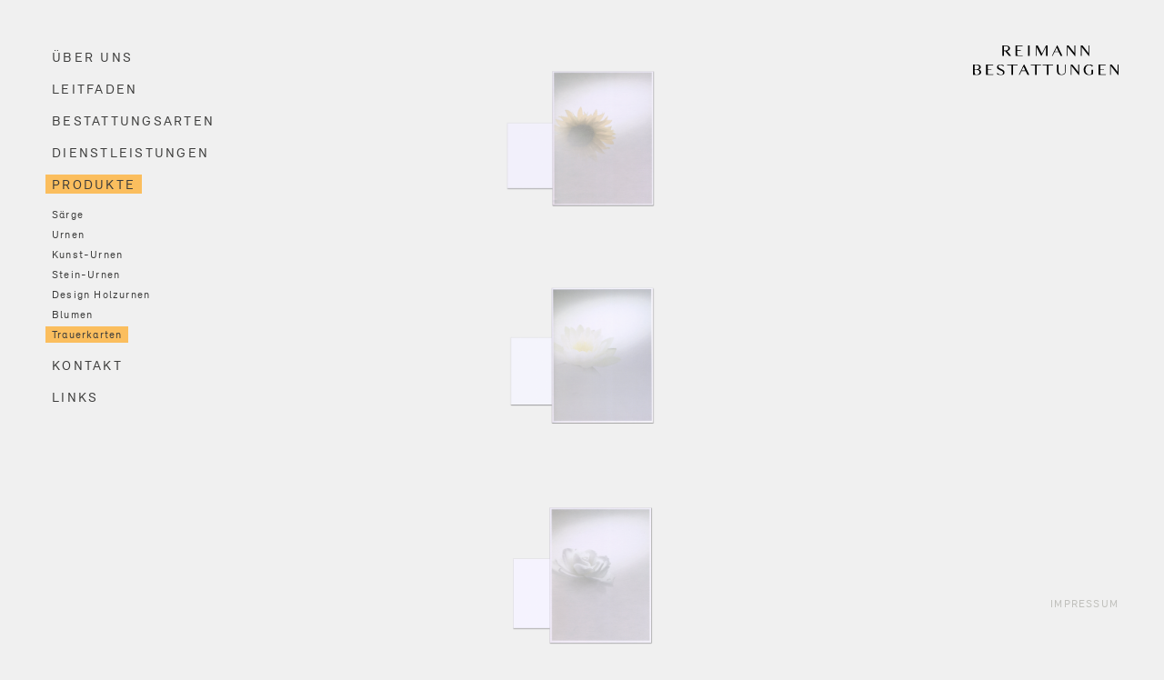

--- FILE ---
content_type: text/html; charset=UTF-8
request_url: https://www.reimann-bestattungen.ch/produkte/trauerkartenkarten/
body_size: 6859
content:
<!DOCTYPE html>

<head>
	<meta charset="UTF-8" />
	<meta name="viewport" content="width=device-width, initial-scale=1.0, maximum-scale=1.0, user-scalable=no"/>

	<title>Reimann Bestattungen -   Trauerkarten</title>

	<link rel="stylesheet" href="https://www.reimann-bestattungen.ch/wprs/wp-content/themes/reimann/css/main.css?ver=1763013480" type="text/css" media="all">

    <!--[if IE 8]>
    <link rel="stylesheet" href="https://www.reimann-bestattungen.ch/wprs/wp-content/themes/reimann/css/ie.css" type="text/css" media="all">
    <![endif]-->
    <!--[if IE 9]>
        <link rel="stylesheet" href="https://www.reimann-bestattungen.ch/wprs/wp-content/themes/reimann/css/ie.css" type="text/css" media="all">
    <![endif]-->

	<!-- IE Fix for HTML5 Tags -->
	<!--[if lt IE 9]>
	<script src="http://html5shiv.googlecode.com/svn/trunk/html5.js"></script>
	<![endif]-->

	<link rel="shortcut icon" href="https://www.reimann-bestattungen.ch/wprs/wp-content/themes/reimann/images/favicon.ico" />

	<meta name='robots' content='max-image-preview:large' />
<link rel='dns-prefetch' href='//s.w.org' />
<link rel="alternate" type="application/rss+xml" title="Reimann Bestattungen &raquo; Trauerkarten Kategorie-Feed" href="https://www.reimann-bestattungen.ch/produkte/trauerkartenkarten/feed/" />
<script type="text/javascript">
window._wpemojiSettings = {"baseUrl":"https:\/\/s.w.org\/images\/core\/emoji\/13.1.0\/72x72\/","ext":".png","svgUrl":"https:\/\/s.w.org\/images\/core\/emoji\/13.1.0\/svg\/","svgExt":".svg","source":{"concatemoji":"https:\/\/www.reimann-bestattungen.ch\/wprs\/wp-includes\/js\/wp-emoji-release.min.js?ver=5.9.12"}};
/*! This file is auto-generated */
!function(e,a,t){var n,r,o,i=a.createElement("canvas"),p=i.getContext&&i.getContext("2d");function s(e,t){var a=String.fromCharCode;p.clearRect(0,0,i.width,i.height),p.fillText(a.apply(this,e),0,0);e=i.toDataURL();return p.clearRect(0,0,i.width,i.height),p.fillText(a.apply(this,t),0,0),e===i.toDataURL()}function c(e){var t=a.createElement("script");t.src=e,t.defer=t.type="text/javascript",a.getElementsByTagName("head")[0].appendChild(t)}for(o=Array("flag","emoji"),t.supports={everything:!0,everythingExceptFlag:!0},r=0;r<o.length;r++)t.supports[o[r]]=function(e){if(!p||!p.fillText)return!1;switch(p.textBaseline="top",p.font="600 32px Arial",e){case"flag":return s([127987,65039,8205,9895,65039],[127987,65039,8203,9895,65039])?!1:!s([55356,56826,55356,56819],[55356,56826,8203,55356,56819])&&!s([55356,57332,56128,56423,56128,56418,56128,56421,56128,56430,56128,56423,56128,56447],[55356,57332,8203,56128,56423,8203,56128,56418,8203,56128,56421,8203,56128,56430,8203,56128,56423,8203,56128,56447]);case"emoji":return!s([10084,65039,8205,55357,56613],[10084,65039,8203,55357,56613])}return!1}(o[r]),t.supports.everything=t.supports.everything&&t.supports[o[r]],"flag"!==o[r]&&(t.supports.everythingExceptFlag=t.supports.everythingExceptFlag&&t.supports[o[r]]);t.supports.everythingExceptFlag=t.supports.everythingExceptFlag&&!t.supports.flag,t.DOMReady=!1,t.readyCallback=function(){t.DOMReady=!0},t.supports.everything||(n=function(){t.readyCallback()},a.addEventListener?(a.addEventListener("DOMContentLoaded",n,!1),e.addEventListener("load",n,!1)):(e.attachEvent("onload",n),a.attachEvent("onreadystatechange",function(){"complete"===a.readyState&&t.readyCallback()})),(n=t.source||{}).concatemoji?c(n.concatemoji):n.wpemoji&&n.twemoji&&(c(n.twemoji),c(n.wpemoji)))}(window,document,window._wpemojiSettings);
</script>
<style type="text/css">
img.wp-smiley,
img.emoji {
	display: inline !important;
	border: none !important;
	box-shadow: none !important;
	height: 1em !important;
	width: 1em !important;
	margin: 0 0.07em !important;
	vertical-align: -0.1em !important;
	background: none !important;
	padding: 0 !important;
}
</style>
	<style id='global-styles-inline-css' type='text/css'>
body{--wp--preset--color--black: #000000;--wp--preset--color--cyan-bluish-gray: #abb8c3;--wp--preset--color--white: #ffffff;--wp--preset--color--pale-pink: #f78da7;--wp--preset--color--vivid-red: #cf2e2e;--wp--preset--color--luminous-vivid-orange: #ff6900;--wp--preset--color--luminous-vivid-amber: #fcb900;--wp--preset--color--light-green-cyan: #7bdcb5;--wp--preset--color--vivid-green-cyan: #00d084;--wp--preset--color--pale-cyan-blue: #8ed1fc;--wp--preset--color--vivid-cyan-blue: #0693e3;--wp--preset--color--vivid-purple: #9b51e0;--wp--preset--gradient--vivid-cyan-blue-to-vivid-purple: linear-gradient(135deg,rgba(6,147,227,1) 0%,rgb(155,81,224) 100%);--wp--preset--gradient--light-green-cyan-to-vivid-green-cyan: linear-gradient(135deg,rgb(122,220,180) 0%,rgb(0,208,130) 100%);--wp--preset--gradient--luminous-vivid-amber-to-luminous-vivid-orange: linear-gradient(135deg,rgba(252,185,0,1) 0%,rgba(255,105,0,1) 100%);--wp--preset--gradient--luminous-vivid-orange-to-vivid-red: linear-gradient(135deg,rgba(255,105,0,1) 0%,rgb(207,46,46) 100%);--wp--preset--gradient--very-light-gray-to-cyan-bluish-gray: linear-gradient(135deg,rgb(238,238,238) 0%,rgb(169,184,195) 100%);--wp--preset--gradient--cool-to-warm-spectrum: linear-gradient(135deg,rgb(74,234,220) 0%,rgb(151,120,209) 20%,rgb(207,42,186) 40%,rgb(238,44,130) 60%,rgb(251,105,98) 80%,rgb(254,248,76) 100%);--wp--preset--gradient--blush-light-purple: linear-gradient(135deg,rgb(255,206,236) 0%,rgb(152,150,240) 100%);--wp--preset--gradient--blush-bordeaux: linear-gradient(135deg,rgb(254,205,165) 0%,rgb(254,45,45) 50%,rgb(107,0,62) 100%);--wp--preset--gradient--luminous-dusk: linear-gradient(135deg,rgb(255,203,112) 0%,rgb(199,81,192) 50%,rgb(65,88,208) 100%);--wp--preset--gradient--pale-ocean: linear-gradient(135deg,rgb(255,245,203) 0%,rgb(182,227,212) 50%,rgb(51,167,181) 100%);--wp--preset--gradient--electric-grass: linear-gradient(135deg,rgb(202,248,128) 0%,rgb(113,206,126) 100%);--wp--preset--gradient--midnight: linear-gradient(135deg,rgb(2,3,129) 0%,rgb(40,116,252) 100%);--wp--preset--duotone--dark-grayscale: url('#wp-duotone-dark-grayscale');--wp--preset--duotone--grayscale: url('#wp-duotone-grayscale');--wp--preset--duotone--purple-yellow: url('#wp-duotone-purple-yellow');--wp--preset--duotone--blue-red: url('#wp-duotone-blue-red');--wp--preset--duotone--midnight: url('#wp-duotone-midnight');--wp--preset--duotone--magenta-yellow: url('#wp-duotone-magenta-yellow');--wp--preset--duotone--purple-green: url('#wp-duotone-purple-green');--wp--preset--duotone--blue-orange: url('#wp-duotone-blue-orange');--wp--preset--font-size--small: 13px;--wp--preset--font-size--medium: 20px;--wp--preset--font-size--large: 36px;--wp--preset--font-size--x-large: 42px;}.has-black-color{color: var(--wp--preset--color--black) !important;}.has-cyan-bluish-gray-color{color: var(--wp--preset--color--cyan-bluish-gray) !important;}.has-white-color{color: var(--wp--preset--color--white) !important;}.has-pale-pink-color{color: var(--wp--preset--color--pale-pink) !important;}.has-vivid-red-color{color: var(--wp--preset--color--vivid-red) !important;}.has-luminous-vivid-orange-color{color: var(--wp--preset--color--luminous-vivid-orange) !important;}.has-luminous-vivid-amber-color{color: var(--wp--preset--color--luminous-vivid-amber) !important;}.has-light-green-cyan-color{color: var(--wp--preset--color--light-green-cyan) !important;}.has-vivid-green-cyan-color{color: var(--wp--preset--color--vivid-green-cyan) !important;}.has-pale-cyan-blue-color{color: var(--wp--preset--color--pale-cyan-blue) !important;}.has-vivid-cyan-blue-color{color: var(--wp--preset--color--vivid-cyan-blue) !important;}.has-vivid-purple-color{color: var(--wp--preset--color--vivid-purple) !important;}.has-black-background-color{background-color: var(--wp--preset--color--black) !important;}.has-cyan-bluish-gray-background-color{background-color: var(--wp--preset--color--cyan-bluish-gray) !important;}.has-white-background-color{background-color: var(--wp--preset--color--white) !important;}.has-pale-pink-background-color{background-color: var(--wp--preset--color--pale-pink) !important;}.has-vivid-red-background-color{background-color: var(--wp--preset--color--vivid-red) !important;}.has-luminous-vivid-orange-background-color{background-color: var(--wp--preset--color--luminous-vivid-orange) !important;}.has-luminous-vivid-amber-background-color{background-color: var(--wp--preset--color--luminous-vivid-amber) !important;}.has-light-green-cyan-background-color{background-color: var(--wp--preset--color--light-green-cyan) !important;}.has-vivid-green-cyan-background-color{background-color: var(--wp--preset--color--vivid-green-cyan) !important;}.has-pale-cyan-blue-background-color{background-color: var(--wp--preset--color--pale-cyan-blue) !important;}.has-vivid-cyan-blue-background-color{background-color: var(--wp--preset--color--vivid-cyan-blue) !important;}.has-vivid-purple-background-color{background-color: var(--wp--preset--color--vivid-purple) !important;}.has-black-border-color{border-color: var(--wp--preset--color--black) !important;}.has-cyan-bluish-gray-border-color{border-color: var(--wp--preset--color--cyan-bluish-gray) !important;}.has-white-border-color{border-color: var(--wp--preset--color--white) !important;}.has-pale-pink-border-color{border-color: var(--wp--preset--color--pale-pink) !important;}.has-vivid-red-border-color{border-color: var(--wp--preset--color--vivid-red) !important;}.has-luminous-vivid-orange-border-color{border-color: var(--wp--preset--color--luminous-vivid-orange) !important;}.has-luminous-vivid-amber-border-color{border-color: var(--wp--preset--color--luminous-vivid-amber) !important;}.has-light-green-cyan-border-color{border-color: var(--wp--preset--color--light-green-cyan) !important;}.has-vivid-green-cyan-border-color{border-color: var(--wp--preset--color--vivid-green-cyan) !important;}.has-pale-cyan-blue-border-color{border-color: var(--wp--preset--color--pale-cyan-blue) !important;}.has-vivid-cyan-blue-border-color{border-color: var(--wp--preset--color--vivid-cyan-blue) !important;}.has-vivid-purple-border-color{border-color: var(--wp--preset--color--vivid-purple) !important;}.has-vivid-cyan-blue-to-vivid-purple-gradient-background{background: var(--wp--preset--gradient--vivid-cyan-blue-to-vivid-purple) !important;}.has-light-green-cyan-to-vivid-green-cyan-gradient-background{background: var(--wp--preset--gradient--light-green-cyan-to-vivid-green-cyan) !important;}.has-luminous-vivid-amber-to-luminous-vivid-orange-gradient-background{background: var(--wp--preset--gradient--luminous-vivid-amber-to-luminous-vivid-orange) !important;}.has-luminous-vivid-orange-to-vivid-red-gradient-background{background: var(--wp--preset--gradient--luminous-vivid-orange-to-vivid-red) !important;}.has-very-light-gray-to-cyan-bluish-gray-gradient-background{background: var(--wp--preset--gradient--very-light-gray-to-cyan-bluish-gray) !important;}.has-cool-to-warm-spectrum-gradient-background{background: var(--wp--preset--gradient--cool-to-warm-spectrum) !important;}.has-blush-light-purple-gradient-background{background: var(--wp--preset--gradient--blush-light-purple) !important;}.has-blush-bordeaux-gradient-background{background: var(--wp--preset--gradient--blush-bordeaux) !important;}.has-luminous-dusk-gradient-background{background: var(--wp--preset--gradient--luminous-dusk) !important;}.has-pale-ocean-gradient-background{background: var(--wp--preset--gradient--pale-ocean) !important;}.has-electric-grass-gradient-background{background: var(--wp--preset--gradient--electric-grass) !important;}.has-midnight-gradient-background{background: var(--wp--preset--gradient--midnight) !important;}.has-small-font-size{font-size: var(--wp--preset--font-size--small) !important;}.has-medium-font-size{font-size: var(--wp--preset--font-size--medium) !important;}.has-large-font-size{font-size: var(--wp--preset--font-size--large) !important;}.has-x-large-font-size{font-size: var(--wp--preset--font-size--x-large) !important;}
</style>
<link rel='stylesheet' id='cryptx-styles-css'  href='https://www.reimann-bestattungen.ch/wprs/wp-content/plugins/cryptx/css/cryptx.css?ver=5.9.12' type='text/css' media='all' />
<script type='text/javascript' src='https://www.reimann-bestattungen.ch/wprs/wp-content/plugins/cryptx/js/cryptx.min.js?ver=5.9.12' id='cryptx-js-js'></script>
<script type='text/javascript' src='https://www.reimann-bestattungen.ch/wprs/wp-includes/js/jquery/jquery.min.js?ver=3.6.0' id='jquery-core-js'></script>
<script type='text/javascript' src='https://www.reimann-bestattungen.ch/wprs/wp-includes/js/jquery/jquery-migrate.min.js?ver=3.3.2' id='jquery-migrate-js'></script>
<link rel="https://api.w.org/" href="https://www.reimann-bestattungen.ch/wp-json/" /><link rel="alternate" type="application/json" href="https://www.reimann-bestattungen.ch/wp-json/wp/v2/categories/9" /><link rel="EditURI" type="application/rsd+xml" title="RSD" href="https://www.reimann-bestattungen.ch/wprs/xmlrpc.php?rsd" />
<link rel="wlwmanifest" type="application/wlwmanifest+xml" href="https://www.reimann-bestattungen.ch/wprs/wp-includes/wlwmanifest.xml" /> 
<meta name="generator" content="WordPress 5.9.12" />

</head>

<body class="archive category category-trauerkartenkarten category-9" >


	<nav>

		<div id="menulink"></div>
		<div id="contactlink"></div>
		<div id="mobicontact">
			<p>&nbsp;</p>
<p><a href="http://www.reimann-bestattungen.ch/wprs/wp-content/uploads/2014/02/Bilder_Reimann_Kontakt.png"><img loading="lazy" class="alignnone size-full wp-image-1199" src="http://www.reimann-bestattungen.ch/wprs/wp-content/uploads/2014/02/Bilder_Reimann_Kontakt.png" alt="Bilder_Reimann_Kontakt" width="900" height="431" srcset="https://www.reimann-bestattungen.ch/wprs/wp-content/uploads/2014/02/Bilder_Reimann_Kontakt.png 900w, https://www.reimann-bestattungen.ch/wprs/wp-content/uploads/2014/02/Bilder_Reimann_Kontakt-300x143.png 300w, https://www.reimann-bestattungen.ch/wprs/wp-content/uploads/2014/02/Bilder_Reimann_Kontakt-500x239.png 500w" sizes="(max-width: 900px) 100vw, 900px" /></a></p>
<p>Reimann Bestattungen AG<br />
Lindenstrasse 27<br />
CH-9007 St.Gallen<br />
T 071 245 99 11<br />
F 071 245 88 92<br />
<a href="javascript:DeCryptX('3l2p2h3r0@0r2g1j2o2c3q3q302d3h1t2v0a1u0t1v0n2i2g1o0.3f0h')">info [at] reimann-bestattungen [dot] ch</a></p>
<p>Montag bis Freitag:<br />
08.00 – 12.00 Uhr<br />
13.30 – 17.00 Uhr<br />
Telefonisch sind wir<br />
24 Stunden erreichbar.</p>
		</div>

		<div id="navi">
			<ul id="menu-main" class="menu"><li id="menu-item-21" class="menu-item menu-item-type-post_type menu-item-object-page menu-item-has-children menu-item-21"><a href="https://www.reimann-bestattungen.ch/ueber-uns/">ÜBER UNS</a>
<ul class="sub-menu">
	<li id="menu-item-776" class="menu-item menu-item-type-post_type menu-item-object-page menu-item-776"><a href="https://www.reimann-bestattungen.ch/ueber-uns/betreute-gemeinden-2/">Betreute Gemeinden</a></li>
	<li id="menu-item-726" class="menu-item menu-item-type-post_type menu-item-object-page menu-item-726"><a href="https://www.reimann-bestattungen.ch/ueber-uns/firmenportrait/">Firmenportrait</a></li>
</ul>
</li>
<li id="menu-item-738" class="menu-item menu-item-type-post_type menu-item-object-page menu-item-has-children menu-item-738"><a href="https://www.reimann-bestattungen.ch/leitfaden/">LEITFADEN</a>
<ul class="sub-menu">
	<li id="menu-item-741" class="menu-item menu-item-type-post_type menu-item-object-page menu-item-741"><a href="https://www.reimann-bestattungen.ch/leitfaden/sterbefall-zuhause/">Sterbefall zu Hause</a></li>
	<li id="menu-item-740" class="menu-item menu-item-type-post_type menu-item-object-page menu-item-740"><a href="https://www.reimann-bestattungen.ch/leitfaden/sterbefall-im-heim/">Sterbefall im Heim</a></li>
	<li id="menu-item-739" class="menu-item menu-item-type-post_type menu-item-object-page menu-item-739"><a href="https://www.reimann-bestattungen.ch/leitfaden/sterbefall-kantonsspital/">Sterbefall Kantonsspital</a></li>
</ul>
</li>
<li id="menu-item-743" class="menu-item menu-item-type-post_type menu-item-object-page menu-item-743"><a href="https://www.reimann-bestattungen.ch/bestattungsarten/">BESTATTUNGSARTEN</a></li>
<li id="menu-item-17" class="menu-item menu-item-type-post_type menu-item-object-page menu-item-has-children menu-item-17"><a href="https://www.reimann-bestattungen.ch/dienstleistungen/">DIENSTLEISTUNGEN</a>
<ul class="sub-menu">
	<li id="menu-item-772" class="menu-item menu-item-type-post_type menu-item-object-page menu-item-772"><a href="https://www.reimann-bestattungen.ch/dienstleistungen/bestattergespraech/">Bestattergespräch</a></li>
	<li id="menu-item-51" class="menu-item menu-item-type-post_type menu-item-object-page menu-item-51"><a href="https://www.reimann-bestattungen.ch/dienstleistungen/auslandueberfuehrungen/">Auslandsüberführungen</a></li>
	<li id="menu-item-52" class="menu-item menu-item-type-post_type menu-item-object-page menu-item-52"><a href="https://www.reimann-bestattungen.ch/dienstleistungen/woran-sie-denken-sollen/">Trauerkarten und Todesanzeigen</a></li>
</ul>
</li>
<li id="menu-item-100" class="produkte menu-item menu-item-type-custom menu-item-object-custom current-menu-ancestor current-menu-parent menu-item-has-children menu-item-100"><a href="http://www.reimann-bestattungen.ch/produkte/saerge/">PRODUKTE</a>
<ul class="sub-menu">
	<li id="menu-item-798" class="menu-item menu-item-type-taxonomy menu-item-object-category menu-item-798"><a href="https://www.reimann-bestattungen.ch/produkte/saerge/">Särge</a></li>
	<li id="menu-item-794" class="menu-item menu-item-type-taxonomy menu-item-object-category menu-item-794"><a href="https://www.reimann-bestattungen.ch/produkte/urnen/">Urnen</a></li>
	<li id="menu-item-799" class="menu-item menu-item-type-taxonomy menu-item-object-category menu-item-799"><a href="https://www.reimann-bestattungen.ch/produkte/kunst-urnen/">Kunst-Urnen</a></li>
	<li id="menu-item-1214" class="menu-item menu-item-type-taxonomy menu-item-object-category menu-item-1214"><a href="https://www.reimann-bestattungen.ch/produkte/stein-urnen/">Stein-Urnen</a></li>
	<li id="menu-item-802" class="menu-item menu-item-type-taxonomy menu-item-object-category menu-item-802"><a href="https://www.reimann-bestattungen.ch/produkte/design_holzurnen/">Design Holzurnen</a></li>
	<li id="menu-item-797" class="menu-item menu-item-type-taxonomy menu-item-object-category menu-item-797"><a href="https://www.reimann-bestattungen.ch/produkte/blumen/">Blumen</a></li>
	<li id="menu-item-795" class="menu-item menu-item-type-taxonomy menu-item-object-category current-menu-item menu-item-795"><a href="https://www.reimann-bestattungen.ch/produkte/trauerkartenkarten/" aria-current="page">Trauerkarten</a></li>
</ul>
</li>
<li id="menu-item-18" class="kontakt menu-item menu-item-type-post_type menu-item-object-page menu-item-18"><a href="https://www.reimann-bestattungen.ch/kontakt/">KONTAKT</a></li>
<li id="menu-item-1116" class="menu-item menu-item-type-post_type menu-item-object-page menu-item-1116"><a href="https://www.reimann-bestattungen.ch/links/">LINKS</a></li>
</ul>
						
			<ul class="sub-menu">
				<!--<li id="arrangements"><a href="">Arrangements</a></li>-->
							</ul>

					</div>

	</nav>
	<div class="clear mob"></div>
	<a href="https://www.reimann-bestattungen.ch" id="logo"><img src="https://www.reimann-bestattungen.ch/wprs/wp-content/themes/reimann/images/logo.svg" alt=""/></a><style type="text/css">	ul .produkte a { background: #fbbe5e; }</style>
<div id="overlay"></div>

<section id="produkte" class="hid">
	 
	
		<div class="produkt">

		<div class="produkt-link">
			
			<img src="https://www.reimann-bestattungen.ch/wprs/wp-content/themes/reimann/images/loading.gif" data-src="https://www.reimann-bestattungen.ch/wprs/wp-content/uploads/2014/07/Sonnenblume_Milch_Preview-500x500.png" data-src-retina="https://www.reimann-bestattungen.ch/wprs/wp-content/uploads/2014/07/Sonnenblume_Milch_Hauptbild.png" class="attachment-category-thumb unveil"/>

			<div class="kurzbeschreibung">
				<h1>Sonnenblume</h1>
							</div>

		</div>

		<div class="detail">

			<div class="close"></div>

			<h1>Sonnenblume</h1>

			<div class="content-wrapp">
				<div class="prevlink"></div>
				<div class="nextlink"></div>

				<img src="https://www.reimann-bestattungen.ch/wprs/wp-content/themes/reimann/images/loading-detail.gif" data-src="https://www.reimann-bestattungen.ch/wprs/wp-content/uploads/2014/07/Sonnenblume_Milch_Preview-500x500.png" data-src-retina="https://www.reimann-bestattungen.ch/wprs/wp-content/uploads/2014/07/Sonnenblume_Milch_Hauptbild.png" class="produktbild unveil" alt="Sonnenblume"/>

				<div class="content">
										<div class="price"></div>
				</div>

			</div>

			<!-- Passend -->
						<!-- END Passend -->

			

		</div>

	</div>

	
		<div class="produkt">

		<div class="produkt-link">
			
			<img src="https://www.reimann-bestattungen.ch/wprs/wp-content/themes/reimann/images/loading.gif" data-src="https://www.reimann-bestattungen.ch/wprs/wp-content/uploads/2014/07/Seerose_Milch_Preview-500x500.png" data-src-retina="https://www.reimann-bestattungen.ch/wprs/wp-content/uploads/2014/07/Seerose_Milch_Hauptbild.png" class="attachment-category-thumb unveil"/>

			<div class="kurzbeschreibung">
				<h1>Seerose</h1>
							</div>

		</div>

		<div class="detail">

			<div class="close"></div>

			<h1>Seerose</h1>

			<div class="content-wrapp">
				<div class="prevlink"></div>
				<div class="nextlink"></div>

				<img src="https://www.reimann-bestattungen.ch/wprs/wp-content/themes/reimann/images/loading-detail.gif" data-src="https://www.reimann-bestattungen.ch/wprs/wp-content/uploads/2014/07/Seerose_Milch_Preview-500x500.png" data-src-retina="https://www.reimann-bestattungen.ch/wprs/wp-content/uploads/2014/07/Seerose_Milch_Hauptbild.png" class="produktbild unveil" alt="Seerose"/>

				<div class="content">
										<div class="price"></div>
				</div>

			</div>

			<!-- Passend -->
						<!-- END Passend -->

			

		</div>

	</div>

	
		<div class="produkt">

		<div class="produkt-link">
			
			<img src="https://www.reimann-bestattungen.ch/wprs/wp-content/themes/reimann/images/loading.gif" data-src="https://www.reimann-bestattungen.ch/wprs/wp-content/uploads/2014/07/Rose_Milch_Preview-500x500.png" data-src-retina="https://www.reimann-bestattungen.ch/wprs/wp-content/uploads/2014/07/Rose_Milch_Hauptbild.png" class="attachment-category-thumb unveil"/>

			<div class="kurzbeschreibung">
				<h1>Rose 2</h1>
							</div>

		</div>

		<div class="detail">

			<div class="close"></div>

			<h1>Rose 2</h1>

			<div class="content-wrapp">
				<div class="prevlink"></div>
				<div class="nextlink"></div>

				<img src="https://www.reimann-bestattungen.ch/wprs/wp-content/themes/reimann/images/loading-detail.gif" data-src="https://www.reimann-bestattungen.ch/wprs/wp-content/uploads/2014/07/Rose_Milch_Preview-500x500.png" data-src-retina="https://www.reimann-bestattungen.ch/wprs/wp-content/uploads/2014/07/Rose_Milch_Hauptbild.png" class="produktbild unveil" alt="Rose 2"/>

				<div class="content">
										<div class="price"></div>
				</div>

			</div>

			<!-- Passend -->
						<!-- END Passend -->

			

		</div>

	</div>

	
		<div class="produkt">

		<div class="produkt-link">
			
			<img src="https://www.reimann-bestattungen.ch/wprs/wp-content/themes/reimann/images/loading.gif" data-src="https://www.reimann-bestattungen.ch/wprs/wp-content/uploads/2014/07/Waldweg_Preview-500x500.png" data-src-retina="https://www.reimann-bestattungen.ch/wprs/wp-content/uploads/2014/07/Waldweg_Hauptbild.png" class="attachment-category-thumb unveil"/>

			<div class="kurzbeschreibung">
				<h1>Waldweg</h1>
							</div>

		</div>

		<div class="detail">

			<div class="close"></div>

			<h1>Waldweg</h1>

			<div class="content-wrapp">
				<div class="prevlink"></div>
				<div class="nextlink"></div>

				<img src="https://www.reimann-bestattungen.ch/wprs/wp-content/themes/reimann/images/loading-detail.gif" data-src="https://www.reimann-bestattungen.ch/wprs/wp-content/uploads/2014/07/Waldweg_Preview-500x500.png" data-src-retina="https://www.reimann-bestattungen.ch/wprs/wp-content/uploads/2014/07/Waldweg_Hauptbild.png" class="produktbild unveil" alt="Waldweg"/>

				<div class="content">
										<div class="price"></div>
				</div>

			</div>

			<!-- Passend -->
						<!-- END Passend -->

			

		</div>

	</div>

	
		<div class="produkt">

		<div class="produkt-link">
			
			<img src="https://www.reimann-bestattungen.ch/wprs/wp-content/themes/reimann/images/loading.gif" data-src="https://www.reimann-bestattungen.ch/wprs/wp-content/uploads/2014/07/Wald_Preview-500x500.png" data-src-retina="https://www.reimann-bestattungen.ch/wprs/wp-content/uploads/2014/07/Wald_Hauptbild.png" class="attachment-category-thumb unveil"/>

			<div class="kurzbeschreibung">
				<h1>Wald</h1>
							</div>

		</div>

		<div class="detail">

			<div class="close"></div>

			<h1>Wald</h1>

			<div class="content-wrapp">
				<div class="prevlink"></div>
				<div class="nextlink"></div>

				<img src="https://www.reimann-bestattungen.ch/wprs/wp-content/themes/reimann/images/loading-detail.gif" data-src="https://www.reimann-bestattungen.ch/wprs/wp-content/uploads/2014/07/Wald_Preview-500x500.png" data-src-retina="https://www.reimann-bestattungen.ch/wprs/wp-content/uploads/2014/07/Wald_Hauptbild.png" class="produktbild unveil" alt="Wald"/>

				<div class="content">
										<div class="price"></div>
				</div>

			</div>

			<!-- Passend -->
						<!-- END Passend -->

			

		</div>

	</div>

	
		<div class="produkt">

		<div class="produkt-link">
			
			<img src="https://www.reimann-bestattungen.ch/wprs/wp-content/themes/reimann/images/loading.gif" data-src="https://www.reimann-bestattungen.ch/wprs/wp-content/uploads/2014/07/Verlauf_Preview-500x500.png" data-src-retina="https://www.reimann-bestattungen.ch/wprs/wp-content/uploads/2014/07/Verlauf_Hauptbild.png" class="attachment-category-thumb unveil"/>

			<div class="kurzbeschreibung">
				<h1>Verlauf</h1>
							</div>

		</div>

		<div class="detail">

			<div class="close"></div>

			<h1>Verlauf</h1>

			<div class="content-wrapp">
				<div class="prevlink"></div>
				<div class="nextlink"></div>

				<img src="https://www.reimann-bestattungen.ch/wprs/wp-content/themes/reimann/images/loading-detail.gif" data-src="https://www.reimann-bestattungen.ch/wprs/wp-content/uploads/2014/07/Verlauf_Preview-500x500.png" data-src-retina="https://www.reimann-bestattungen.ch/wprs/wp-content/uploads/2014/07/Verlauf_Hauptbild.png" class="produktbild unveil" alt="Verlauf"/>

				<div class="content">
										<div class="price"></div>
				</div>

			</div>

			<!-- Passend -->
						<!-- END Passend -->

			

		</div>

	</div>

	
		<div class="produkt">

		<div class="produkt-link">
			
			<img src="https://www.reimann-bestattungen.ch/wprs/wp-content/themes/reimann/images/loading.gif" data-src="https://www.reimann-bestattungen.ch/wprs/wp-content/uploads/2014/07/Strauch_Preview-500x500.png" data-src-retina="https://www.reimann-bestattungen.ch/wprs/wp-content/uploads/2014/07/Strauch_Hauptbild.png" class="attachment-category-thumb unveil"/>

			<div class="kurzbeschreibung">
				<h1>Strauch</h1>
							</div>

		</div>

		<div class="detail">

			<div class="close"></div>

			<h1>Strauch</h1>

			<div class="content-wrapp">
				<div class="prevlink"></div>
				<div class="nextlink"></div>

				<img src="https://www.reimann-bestattungen.ch/wprs/wp-content/themes/reimann/images/loading-detail.gif" data-src="https://www.reimann-bestattungen.ch/wprs/wp-content/uploads/2014/07/Strauch_Preview-500x500.png" data-src-retina="https://www.reimann-bestattungen.ch/wprs/wp-content/uploads/2014/07/Strauch_Hauptbild.png" class="produktbild unveil" alt="Strauch"/>

				<div class="content">
										<div class="price"></div>
				</div>

			</div>

			<!-- Passend -->
						<!-- END Passend -->

			

		</div>

	</div>

	
		<div class="produkt">

		<div class="produkt-link">
			
			<img src="https://www.reimann-bestattungen.ch/wprs/wp-content/themes/reimann/images/loading.gif" data-src="https://www.reimann-bestattungen.ch/wprs/wp-content/uploads/2014/07/Rose_Preview-500x500.png" data-src-retina="https://www.reimann-bestattungen.ch/wprs/wp-content/uploads/2014/07/Rose_Hauptbild.png" class="attachment-category-thumb unveil"/>

			<div class="kurzbeschreibung">
				<h1>Rose</h1>
							</div>

		</div>

		<div class="detail">

			<div class="close"></div>

			<h1>Rose</h1>

			<div class="content-wrapp">
				<div class="prevlink"></div>
				<div class="nextlink"></div>

				<img src="https://www.reimann-bestattungen.ch/wprs/wp-content/themes/reimann/images/loading-detail.gif" data-src="https://www.reimann-bestattungen.ch/wprs/wp-content/uploads/2014/07/Rose_Preview-500x500.png" data-src-retina="https://www.reimann-bestattungen.ch/wprs/wp-content/uploads/2014/07/Rose_Hauptbild.png" class="produktbild unveil" alt="Rose"/>

				<div class="content">
										<div class="price"></div>
				</div>

			</div>

			<!-- Passend -->
						<!-- END Passend -->

			

		</div>

	</div>

	
		<div class="produkt">

		<div class="produkt-link">
			
			<img src="https://www.reimann-bestattungen.ch/wprs/wp-content/themes/reimann/images/loading.gif" data-src="https://www.reimann-bestattungen.ch/wprs/wp-content/uploads/2014/07/Praegung_Preview-500x500.png" data-src-retina="https://www.reimann-bestattungen.ch/wprs/wp-content/uploads/2014/07/Praegung_Hauptbild.png" class="attachment-category-thumb unveil"/>

			<div class="kurzbeschreibung">
				<h1>Blume</h1>
							</div>

		</div>

		<div class="detail">

			<div class="close"></div>

			<h1>Blume</h1>

			<div class="content-wrapp">
				<div class="prevlink"></div>
				<div class="nextlink"></div>

				<img src="https://www.reimann-bestattungen.ch/wprs/wp-content/themes/reimann/images/loading-detail.gif" data-src="https://www.reimann-bestattungen.ch/wprs/wp-content/uploads/2014/07/Praegung_Preview-500x500.png" data-src-retina="https://www.reimann-bestattungen.ch/wprs/wp-content/uploads/2014/07/Praegung_Hauptbild.png" class="produktbild unveil" alt="Blume"/>

				<div class="content">
										<div class="price"></div>
				</div>

			</div>

			<!-- Passend -->
						<!-- END Passend -->

			

		</div>

	</div>

	
		<div class="produkt">

		<div class="produkt-link">
			
			<img src="https://www.reimann-bestattungen.ch/wprs/wp-content/themes/reimann/images/loading.gif" data-src="https://www.reimann-bestattungen.ch/wprs/wp-content/uploads/2014/07/Meer_Preview-500x500.png" data-src-retina="https://www.reimann-bestattungen.ch/wprs/wp-content/uploads/2014/07/Meer_Hauptbild.png" class="attachment-category-thumb unveil"/>

			<div class="kurzbeschreibung">
				<h1>Meer</h1>
							</div>

		</div>

		<div class="detail">

			<div class="close"></div>

			<h1>Meer</h1>

			<div class="content-wrapp">
				<div class="prevlink"></div>
				<div class="nextlink"></div>

				<img src="https://www.reimann-bestattungen.ch/wprs/wp-content/themes/reimann/images/loading-detail.gif" data-src="https://www.reimann-bestattungen.ch/wprs/wp-content/uploads/2014/07/Meer_Preview-500x500.png" data-src-retina="https://www.reimann-bestattungen.ch/wprs/wp-content/uploads/2014/07/Meer_Hauptbild.png" class="produktbild unveil" alt="Meer"/>

				<div class="content">
										<div class="price"></div>
				</div>

			</div>

			<!-- Passend -->
						<!-- END Passend -->

			

		</div>

	</div>

	
		<div class="produkt">

		<div class="produkt-link">
			
			<img src="https://www.reimann-bestattungen.ch/wprs/wp-content/themes/reimann/images/loading.gif" data-src="https://www.reimann-bestattungen.ch/wprs/wp-content/uploads/2014/07/Kreuz_Preview-500x500.png" data-src-retina="https://www.reimann-bestattungen.ch/wprs/wp-content/uploads/2014/07/Kreuz_Hauptbild.png" class="attachment-category-thumb unveil"/>

			<div class="kurzbeschreibung">
				<h1>Kreuz</h1>
							</div>

		</div>

		<div class="detail">

			<div class="close"></div>

			<h1>Kreuz</h1>

			<div class="content-wrapp">
				<div class="prevlink"></div>
				<div class="nextlink"></div>

				<img src="https://www.reimann-bestattungen.ch/wprs/wp-content/themes/reimann/images/loading-detail.gif" data-src="https://www.reimann-bestattungen.ch/wprs/wp-content/uploads/2014/07/Kreuz_Preview-500x500.png" data-src-retina="https://www.reimann-bestattungen.ch/wprs/wp-content/uploads/2014/07/Kreuz_Hauptbild.png" class="produktbild unveil" alt="Kreuz"/>

				<div class="content">
										<div class="price"></div>
				</div>

			</div>

			<!-- Passend -->
						<!-- END Passend -->

			

		</div>

	</div>

	
		<div class="produkt">

		<div class="produkt-link">
			
			<img src="https://www.reimann-bestattungen.ch/wprs/wp-content/themes/reimann/images/loading.gif" data-src="https://www.reimann-bestattungen.ch/wprs/wp-content/uploads/2014/07/Berge_Preview-500x500.png" data-src-retina="https://www.reimann-bestattungen.ch/wprs/wp-content/uploads/2014/07/Berge_Hauptbild.png" class="attachment-category-thumb unveil"/>

			<div class="kurzbeschreibung">
				<h1>Berge</h1>
							</div>

		</div>

		<div class="detail">

			<div class="close"></div>

			<h1>Berge</h1>

			<div class="content-wrapp">
				<div class="prevlink"></div>
				<div class="nextlink"></div>

				<img src="https://www.reimann-bestattungen.ch/wprs/wp-content/themes/reimann/images/loading-detail.gif" data-src="https://www.reimann-bestattungen.ch/wprs/wp-content/uploads/2014/07/Berge_Preview-500x500.png" data-src-retina="https://www.reimann-bestattungen.ch/wprs/wp-content/uploads/2014/07/Berge_Hauptbild.png" class="produktbild unveil" alt="Berge"/>

				<div class="content">
										<div class="price"></div>
				</div>

			</div>

			<!-- Passend -->
						<!-- END Passend -->

			

		</div>

	</div>

	
		<div class="produkt">

		<div class="produkt-link">
			
			<img src="https://www.reimann-bestattungen.ch/wprs/wp-content/themes/reimann/images/loading.gif" data-src="https://www.reimann-bestattungen.ch/wprs/wp-content/uploads/2014/07/Aere_Preview-500x500.png" data-src-retina="https://www.reimann-bestattungen.ch/wprs/wp-content/uploads/2014/07/Aere_Hauptbild.png" class="attachment-category-thumb unveil"/>

			<div class="kurzbeschreibung">
				<h1>Aere</h1>
				<p>Motiv mit Äre im Feld</p>
			</div>

		</div>

		<div class="detail">

			<div class="close"></div>

			<h1>Aere</h1>

			<div class="content-wrapp">
				<div class="prevlink"></div>
				<div class="nextlink"></div>

				<img src="https://www.reimann-bestattungen.ch/wprs/wp-content/themes/reimann/images/loading-detail.gif" data-src="https://www.reimann-bestattungen.ch/wprs/wp-content/uploads/2014/07/Aere_Preview-500x500.png" data-src-retina="https://www.reimann-bestattungen.ch/wprs/wp-content/uploads/2014/07/Aere_Hauptbild.png" class="produktbild unveil" alt="Aere"/>

				<div class="content">
					<p>Motiv mit Äre im Feld</p>
					<div class="price"></div>
				</div>

			</div>

			<!-- Passend -->
						<!-- END Passend -->

			

		</div>

	</div>

	
</section>

<a href="http://www.reimann-bestattungen.ch/impressum/" id="impressum">IMPRESSUM</a>
<script type='text/javascript' src='https://www.reimann-bestattungen.ch/wprs/wp-content/themes/reimann/js/jscroll.js?ver=1.0' id='jscroll-js'></script>
<script type='text/javascript' src='https://www.reimann-bestattungen.ch/wprs/wp-content/themes/reimann/js/custom.js?ver=1763013480' id='myscript-js'></script>
</body>
</html>

--- FILE ---
content_type: text/css
request_url: https://www.reimann-bestattungen.ch/wprs/wp-content/themes/reimann/css/main.css?ver=1763013480
body_size: 2927
content:
/*------ RESET ------*/

html, body, div, span, applet, object, iframe,
h1, h2, h3, h4, h5, h6, p, blockquote, pre,
a, abbr, acronym, address, big, cite, code,
del, dfn, em, img, ins, kbd, q, s, samp,
small, strike, strong, sub, sup, tt, var,
b, u, i, center,
dl, dt, dd, ol, ul, li,
fieldset, form, label, legend,
table, caption, tbody, tfoot, thead, tr, th, td,
article, aside, canvas, details, embed,
figure, figcaption, footer, header, hgroup,
menu, nav, output, ruby, section, summary,
time, mark, audio, video {
	margin: 0;
	padding: 0;
	border: 0;
	font-size: 100%;
	font: inherit;
	vertical-align: baseline;
}
/* HTML5 display-role reset for older browsers */
article, aside, details, figcaption, figure,
footer, header, hgroup, menu, nav, section {
	display: block;
}
body {
	line-height: 1;
}
ol, ul {
	list-style: none;
}
blockquote, q {
	quotes: none;
}
blockquote:before, blockquote:after,
q:before, q:after {
	content: '';
	content: none;
}
table {
	border-collapse: collapse;
	border-spacing: 0;
}

/*------ WEB FONTS ------*/

@font-face {
    font-family: 'relevant';
    src: url('fonts/relevant-normal-webfont.eot');
    src: url('fonts/relevant-normal-webfont.eot?#iefix') format('embedded-opentype'),
         url('fonts/relevant-normal-webfont.woff') format('woff'),
         url('fonts/relevant-normal-webfont.ttf') format('truetype'),
         url('fonts/relevant-normal-webfont.svg#avlbold') format('svg');
    font-weight: normal;
    font-style: normal;
}

/*------ LAYOUT ------*/

body {
	background: #f0f0f0;
	padding: 50px 50px 0;
	color: #3c3c3b;
}

h1, h2, h3 {
	color: #3c3c3b;
}

a {
	text-decoration: underline;
}

section a {
	color: #3c3c3b;
}

section {
	margin: 0 auto;
	font: normal 13px/18px relevant, Helvetica, Arial, sans-serif;
	letter-spacing: 0.15em;
	width: 460px;
}

.home section {
	width: 500px;
	font: normal 25px/30px relevant, Helvetica, Arial, sans-serif;
}

.home section img {
	width: 100%;
	display: block;
}

section img {
	margin-bottom: 20px;
	display: inline;
}

section p {
	display: block;
	width: 100%;
}

section img {
	max-width: 100%;
	height: auto;
}

section p {
	margin-bottom:20px;
	display: block;
}

section ul {
	list-style: outside circle;
	padding-left: 16px;

}

section ul li {
	padding-bottom: 4px;
}

.page section h1 {
	font-weight: bold;
}

.home section p {
	color: #9b8962;
	margin: 0 0 20px;
	letter-spacing: 0.1em;
}

.home small {
	font: normal 13px/30px relevant, Helvetica, Arial, sans-serif;
	display: block;
}

#logo {
	position: fixed;
	top: 50px;
	right: 50px;
	width: 160px;
}

#logo img {
	width: 100%;
	height: auto;
}

.logged-in #logo {
	top:83px;
}

.align-left {
	float: left;
}

.align-right {
	float: right;
}

.about section {
	width: 460px;
}

.clear {
	clear:both;
}

/*------ PAGE ------*/

img.alignleft {
	float: left;
}

img.alignright {
	float: right;
}

/*------ NAVIGATION ------*/

#menulink,
#contactlink,
#mobicontact {
	display: none;
}

nav {
	float: left;
	position: fixed;
}

nav a {
	color:#3c3c3b;
	padding: 2px 7px;
	text-decoration: none;
}

nav a:hover,
.current-menu-item > a,
.current-menu-parent > a,
.current-cat > a {
	background: #fbbe5e;
}

nav li {
	margin-bottom: 10px;
}

nav li:last-child {
	margin-bottom: 0;
}

nav ul {
	font: normal 15px/25px relevant, Helvetica, Arial, sans-serif;
	letter-spacing: 0.15em;
	margin-bottom: 40px;
}


nav ul li .sub-menu {
	display: none;
}

.current-menu-item .sub-menu,
.current-menu-parent .sub-menu,
.current_page_parent .sub-menu {
	display: block;
}

.sub-menu {
	font: normal 12px/12px relevant, Helvetica, Arial, sans-serif;
	letter-spacing: 0.1em;
	margin-bottom: 15px;
	margin-top: 15px;
}

.sub-menu li a {
	background: none!important;
}

.sub-menu .current-menu-item a,
.sub-menu li a:hover {
	background: #fbbe5e!important;
}

#arrangements {
	margin-bottom: 30px;
}

/*------ PRODUKTE ------*/

#produkte {
	position: relative;
}

#produkte.hid {
	/*background: url(../images/loading.gif) center center no-repeat;
	background-size: 24px 24px;
	min-height: 500px;
	width: 400px;
    temp*/
}

.lazy {
    background: none!important;
}

#overlay {
	width: 100%;
	height: 100%;
	position: fixed;
	top: 0;
	left: 0;
	background: #fff;
	opacity: 0.7;
	z-index: 3;
	display: none;
}

.produkt {
	width: 100%;
	height: 200px;
	text-align: center;
	position: relative;
	margin-bottom: 40px;
	font: normal 16px/20px relevant, Helvetica, Arial, sans-serif;
	float: left;
	/*display: none;*/
}

.produkt-link {
	display: block;
	cursor: pointer;
	text-align: center;
}

.produkt-link img {
	height: 200px !important;
	width: auto;
	margin-bottom:0!important;

}

.produkt .attachment-category-thumb {
	height: 100%;
	width: auto;
	opacity: 1;
	-webkit-transition: opacity 0.8s;
	-moz-transition: opacity 0.8s;
	transition: opacity 0.8s;
	outline: 1px solid transparent;
}

.kurzbeschreibung {
	text-align: center;
	position: absolute;
	top:42%;
	width: 100%;
	z-index: 2;
	opacity: 0;
}

.kurzbeschreibung h1 {
	margin-bottom: 7px;
}

.kurzbeschreibung p {
	font: normal 13px/18px relevant, Helvetica, Arial, sans-serif;
	letter-spacing: 0.15em;
}

.kurzbeschreibung > :last-child {
	margin-bottom: 0!important;
}

.produkt:hover .produkt-link .attachment-category-thumb {
	opacity: 0.4;
	-webkit-transition: opacity 0.8s;
	-moz-transition: opacity 0.8s;
	transition: opacity 0.8s;
}

.produkt:hover .kurzbeschreibung {
	opacity: 1;
	-webkit-transition: opacity 0.8s;
	-moz-transition: opacity 0.8s;
	transition: opacity 0.8s;
}

.detail,
.passendes-produkt-detail {
	display: none;
	position: fixed;
	top:50px;
	left: -20px;
	z-index: 4;
	background: #fff;
	width: 500px;
}

.detail .produktbild,
.passendes-produkt-detail .produktbild{
	width: 100%;
	height: auto;
}

.detail h1,
.passendes-produkt-detail h1 {
	position: absolute;
	top: 20px;
	left: 20px;
	font-size: 18px;
	font: normal 21px/28px relevant, Helvetica, Arial, sans-serif;
	letter-spacing: 0.15em;
	z-index: 10;
}

.detail .close,
.passendes-produkt-detail .close {
    position: absolute;
    top:20px;
    right: 20px;
    width: 40px;
    height: 40px;
    background: url(../images/close-button.png) top right no-repeat;
    cursor: pointer;
    z-index: 10;
}

.content {
	width: 320px;
	float: left;
	margin: 0 20px;
	padding-right: 140px;
	position: relative;
}

.price {
	position: absolute;
	bottom: 20px;
	right: 20px;
	width: 100px;
	text-align: right;
}

.content-wrapp {
	float: left;
	position: relative;
}

.prevlink,
.nextlink {
	position: absolute;
	display: block;
	width: 50%;
	height: 100%;
	top: 0;
	z-index: 5;
	cursor: pointer;
}

.prevlink {
	left: 0;
}

.prevlink:hover {
	background: url(../images/left.png) no-repeat 10% center;
}

.nextlink {
	right: 0;
}

.nextlink:hover {
	background: url(../images/right.png) no-repeat 90% center;
}

/*------- Passende Produkte -------*/

.passend {
	margin: 20px;
	width: 460px;
	float: left;
	cursor: pointer;
}

.passend h2 {
	display: block;
	margin-bottom: 20px;
}

.passendes-produkt {
	width: 100px;
	height: 100px;
	float: left;
	margin-right: 20px;
	display: block;
	position: relative;
}

.passendes-produkt:hover h3 {
	opacity: 1;
	-webkit-transition: opacity 0.8s;
	-moz-transition: opacity 0.8s;
	transition: opacity 0.8s;
}

.passendes-produkt:hover .passend-bild {
	opacity: 0.3;
	-webkit-transition: opacity 0.8s;
	-moz-transition: opacity 0.8s;
	transition: opacity 0.8s;
}

.passendes-produkt:last-child {
	margin-right: 0;
}

.passend-bild {
	width: 100%;
	opacity: 1;
	-webkit-transition: opacity 0.8s;
	-moz-transition: opacity 0.8s;
	transition: opacity 0.8s;
}

.passendes-produkt h3 {
	text-align: center;
	display: block;
	position: absolute;
	top:40%;
	width: 100%;
	z-index: 2;
	opacity: 0;
	-webkit-transition: opacity 0.8s;
	-moz-transition: opacity 0.8s;
	transition: opacity 0.8s;
}

.passendes-produkt-detail {
	display: none;
}


.passendes-produkt.clicked .passendes-produkt-link {
	display: none;
	-webkit-transition: 0.8s;
	-moz-transition: 0.8s;
	transition: 0.8s;
}

/*------ OTHERS ------*/

.post-edit-link {
	position: absolute;
	top: 60px;
	left: 20px;
	padding: 2px 7px;
	background: #fbfbf9;
	text-decoration: none;
	z-index: 10;
}

.post-edit-link:hover {
	background: #fbbe5e;
}

#impressum {
	position: fixed;
	right: 50px;
	bottom: 50px;
	font: normal 12px/12px relevant, Helvetica, Arial, sans-serif;
	letter-spacing: 0.1em;
	color: #c0c0bc;
	text-decoration: none;
}

/*------ CLEAR ------*/

.content:after,
.content-wrapp:after {
  content: "";
  display: table;
  clear: both;
}

/*------- RESPONSIVE VERSION ------*/

@media screen and (max-width: 1011px) {

	body {
		padding:0;
	}

	nav {
		width: 100%;
		position: fixed;
		background: #fffffe;
		display: block;
		min-height: 72px;
		z-index: 5;
	}

	#menulink {
		width: 59px;
		height: 52px;
		background: url(../images/menu.svg) no-repeat center center;
		cursor: pointer;
		position: absolute;
		left: 10px;
		top:10px;
		display: block;
	}

	#contactlink {
		width: 59px;
		height: 52px;
		background: url(../images/mail.svg) no-repeat center center;
		cursor: pointer;
		position: absolute;
		right: 10px;
		top: 10px;
		display: block;
	}

	#mobicontact {
		display: none;
		font: normal 13px/18px relevant, Helvetica, Arial, sans-serif;
		letter-spacing: 0.15em;
		width: 200px;
		float: left;
		margin: 80px 0 20px 69px;
	}

	#mobicontact p {
		margin-bottom: 20px;
	}

	#mobicontact a {
		text-decoration: underline;
		background: none;
		padding: 0;
	}

	#navi {
		display: none;
		margin: 80px 0 20px 69px;
	}

	nav{
		z-index: 6;
		position: relative;
	}

	#logo {
		top: 0;
		left: 0;
		right: 0;
		z-index: 5;
		position: relative;
		width: 40%;
		margin: 100px 30% 30px;
		float: left;

	}

	#logo img {
		width: 100%;
	}


	.logged-in #logo {
		top: 152px;
	}

	section,
	.home section {
		width: 80%;
		/*padding: 225px 10% 0;*/
	}

	.logged-in section,
	.logged-in .home section {
		padding: 257px 10% 0;
	}

	.home section {
		padding-top: 72px;
	}

	#produkte.hid {
		width: 100%;
	}

	.logged-in .home section {
		padding-top: 104px;
	}

	.produkt .attachment-category-thumb {
		height: auto!important;
		max-height: 200px;
	}

	.detail,
	.passendes-produkt-detail {
		left: 0!important;
		position: fixed;
		top: 50px;
		width: 100%;
		margin-top:0;
	}

	.price {
		display: none;
	}

	.clicked:after {
	    content:'';
	    display:block;
	    clear: both;
	}

	img.alignleft,
	img.alignright {
		float: none;
		margin: 0 auto;
	}

	.content {
		width: 90%;
		margin: 0 5%;
		padding-right: 0;
	}

	.produkt:hover .kurzbeschreibung {
		opacity: 0;
	}

	body {
		/*overflow: hidden;*/
	}

	.passend {
		width: 90%;
		padding: 5%;
		margin: 0;
	}

	.passendes-produkt {
		float: left!important;
		margin-bottom: 10px;
		margin-right: 10px
	}

	.passendes-produkt:last-child {
		margin-right: 20px;
	}

	.prevlink {
		background: url(../images/left.png) no-repeat 10% center;
	}

	.nextlink {
		background: url(../images/right.png) no-repeat 90% center;
	}

	#impressum {
		display: none;
	}



}

@media screen and (max-device-width: 640px) {


}

/* iPhones */
@media only screen and (min-device-width : 320px) and (max-device-width : 736px) {

	body {
		widows: 1
	}

	#logo {
		width: 40%;
		margin: 50px auto;
		float: none;
		display: block;
	}

	.clear.mob {
		clear: both;
	}

	.home section {
		padding-top: 0;
	}



}

/* iphone portrait*/
@media only screen  and (min-device-width : 320px)  and (max-device-width : 736px)  and (orientation : portrait) {


	body {
		widows: 2;
	}

 }


/* iphone landscape */
@media only screen and (min-device-width : 320px) and (max-device-width : 736px) and (orientation : landscape) {

	body{
		widows: 3;
	}

}

/* iPad portrait */
@media only screen and (min-device-width : 768px) and (max-device-width : 1024px) and (orientation : portrait) {

	body {
		widows: 5;
	}

	#logo {
		width: 25%;
		margin: 50px auto;
		float: none;
		display: block;
	}

	.clear.mob {
		clear: both;
	}

	.home section {
		padding-top: 0;
	}

	.detail,
	.passendes-produkt-detail {
		left: 0!important;
		position: fixed;
		top: 50px;
		width: 100%;
		margin-top:0;
	}

 }

/* iPad landscape */
@media only screen and (min-device-width : 768px) and (max-device-width : 1024px) and (orientation : landscape) {

	body {
		widows: 6;
	}

}

/* print stylesheets */
@media print {

	body {
		padding: 5% 10%;
	}

	#logo {
		position: relative;
		top: 0!important;
		right: 0;
		width: 100%;
		float: left;
		text-align: center;
		margin-bottom: 30px;
	}

	#logo img {
		width: 40%;
	}

	#navi,
	nav,
	.close,
	#overlay,
	.produkt .detail,
	#impressum {
		display: none!important;
	}

	section {
		float: left;
		width: 100%!important;
	}

	.detail {
		width: 100%;
		left:0;
	}

	.kurzbeschreibung {
		opacity:1;
		top:105%;
	}

	.clicked-body .produkt {
		display: none!important;
	}

	.detail.clicked {
		top:0!important;
	}

	body {
		background:#fff;
	}

	.produkt {
		margin-bottom:100px;
	}



}

/* IE10 hack */
@media screen and (min-width:0) {
    .detail .produktbild {
        margin-top: 20px;
    }

    .prevlink,
    .nextlink {
        background-image: url('[data-uri]‌​AEAOw==');
    }
}

--- FILE ---
content_type: application/javascript
request_url: https://www.reimann-bestattungen.ch/wprs/wp-content/themes/reimann/js/custom.js?ver=1763013480
body_size: 723
content:
jQuery(document).ready(function ($) {
    $(".unveil").unveil(200);

    // Empty elements
    //$('.menu-item-has-children.current-menu-ancestor .sub-menu').insertAfter('nav .menu');

    // Open product
    $(document).on('click', '.produkt', function(){

        $('.nextprodukt').removeClass('nextprodukt');
        $('.prevprodukt').removeClass('prevprodukt');


        if ($('.clicked').length) $('.clicked body').removeClass('clicked-body');

        $(this).toggleClass('clicked');
        $(this).find(".unveil").trigger("unveil");
        //$('.clicked .unveil').trigger('unveil');

        $(this).find('.detail').toggleClass('clicked');
        $('body').toggleClass('clicked-body');

        var left = $(this).offset().left;
        var top = $('.detail.clicked').offset().top;

		if($(window).width() > 1011){
       		$('.detail.clicked').css('left', left);
        }else{
        	$('.detail.clicked').css('top',($(window).scrollTop()-180));
        	$('.detail.clicked').css('position', 'absolute', 'important');
        }

        $('#overlay').fadeIn('slow');

        $('.detail.clicked').prependTo('#produkte').fadeIn('slow');

        var $this = $(this);

        setTimeout(function () {
            $this.next().addClass('nextprodukt').find(".unveil").trigger("unveil");
            $this.prev().addClass('prevprodukt').find(".unveil").trigger("unveil");
        }, 100);



    });

    // Passende Produkte
    $(document).on('click', '.passendes-produkt', function(){


        var left = $(this).offset().left;
        var top = $('.detail.clicked').offset().top;

        $('.detail.clicked').appendTo('.produkt.clicked');

        $(this).toggleClass('clicked');
        $(this).find('.passendes-produkt-detail').toggleClass('clicked');

        //ie9 & ie10 hack
        var unveil = $(this).find('.produktbild');
        var imgsrc = unveil.data('src-retina');
        unveil.attr('src',imgsrc);


        $('.clicked .passendes-produkt-detail').css('top', top);
        $('.clicked .passendes-produkt-detail').css('position', 'absolute', 'important');

        $('.clicked.passendes-produkt-detail').prependTo('#produkte').fadeIn('slow');

        $(this).parent().parent().fadeToggle();
    });

    //Close product
    $(document).on('click', '.close , #overlay', function(){


        $('.detail.clicked').fadeOut('slow', function(){
            $('.detail.clicked').appendTo('.produkt.clicked');
        });

        $('.passendes-produkt-detail').fadeOut('slow', function(){
            $('.passendes-produkt-detail.clicked').appendTo('.produkt.clicked .detail .passend .passendes-produkt.clicked');
        });

        $('#overlay').fadeOut('slow');



        setTimeout(function () {
            $('.nextprodukt').removeClass('nextprodukt');
            $('.prevprodukt').removeClass('prevprodukt');
            $('.clicked').removeClass('clicked');
        }, 1000);


        $('body').toggleClass('clicked-body');



    });


    $(document).on('click', '.nextlink', function(){

        $('.detail.clicked').fadeOut('fast', function(){
            $('.detail.clicked').appendTo('.produkt.clicked');
        });

        $('.passendes-produkt-detail').fadeOut('fast', function(){
            $('.passendes-produkt-detail.clicked').appendTo('.produkt.clicked .detail .passend .passendes-produkt.clicked');
        });

        setTimeout(function () {
            $('.clicked').removeClass('clicked');

            setTimeout(function () {

                if (!($('.produkt.nextprodukt').length)) {
                    $('.produkt:first').trigger('click');
                }

                else {
                    $('.nextprodukt').trigger('click');
                }

            }, 100);

        }, 500);


    });

    $(document).on('click', '.prevlink', function(){

        $('.detail.clicked').fadeOut('fast', function(){
            $('.detail.clicked').appendTo('.produkt.clicked');
        });

        $('.passendes-produkt-detail').fadeOut('fast', function(){
            $('.passendes-produkt-detail.clicked').appendTo('.produkt.clicked .detail .passend .passendes-produkt.clicked');
        });

        setTimeout(function () {
            $('.clicked').removeClass('clicked');

            setTimeout(function () {

                if (!($('.produkt.prevprodukt').length)) {
                    $('.produkt:last').trigger('click');
                }

                else {
                    $('.prevprodukt').trigger('click');
                }

            }, 100);

        }, 500);


    });

    $(document).on('click', '#menulink', function(){
        $('.openmobicontact').hide();
        $('.openmobicontact').removeClass('openmobicontact');

        $('#navi').slideToggle();
        $('#navi').toggleClass('opennavi');



    });

    $(document).on('click', '#contactlink', function(){

        $('.opennavi').hide();
        $('.opennavi').removeClass('opennavi');

        $('#mobicontact').slideToggle();
        $('#mobicontact').addClass('openmobicontact');


    });


    /*$(window).bind("load", function() {
       $('#produkte').removeClass('hid');
       $('#produkte .produkt').fadeIn();

    });*/

    $('.kurzbeschreibung p:last-child').addClass('lel');

}); //END of Document ready

--- FILE ---
content_type: image/svg+xml
request_url: https://www.reimann-bestattungen.ch/wprs/wp-content/themes/reimann/images/logo.svg
body_size: 1852
content:
<?xml version="1.0" encoding="utf-8"?>
<!-- Generator: Adobe Illustrator 15.0.0, SVG Export Plug-In . SVG Version: 6.00 Build 0)  -->
<!DOCTYPE svg PUBLIC "-//W3C//DTD SVG 1.1//EN" "http://www.w3.org/Graphics/SVG/1.1/DTD/svg11.dtd">
<svg version="1.1" id="Ebene_1" xmlns="http://www.w3.org/2000/svg" xmlns:xlink="http://www.w3.org/1999/xlink" x="0px" y="0px"
	 width="204.539px" height="42.464px" viewBox="0 0 204.539 42.464" enable-background="new 0 0 204.539 42.464"
	 xml:space="preserve">
<g>
	<path d="M47.864,7.914l5.82,7.103h-2.76c-0.121,0-0.301-0.081-0.391-0.217l-5.46-6.804h-1.409c-0.121,0-0.211,0.109-0.211,0.217
		V14.8c0,0.136-0.119,0.217-0.24,0.217h-2.1V0.108h5.7c2.819,0,5.13,1.735,5.13,3.957C51.944,5.991,50.175,7.563,47.864,7.914z
		 M43.454,7.129c0.84,0,1.68,0,2.58,0c1.98,0,3.63-1.247,3.63-3.145c0-1.924-1.649-3.172-3.63-3.172h-2.369
		c-0.121,0-0.211,0.081-0.211,0.218V7.129z"/>
	<path d="M64.634,14.149h5.4l-0.33,0.65c-0.03,0.136-0.18,0.217-0.33,0.217h-9.42c-0.15,0-0.24-0.081-0.24-0.217V0.108h9.689
		c0.121,0,0.24,0.107,0.24,0.217l0.09,0.65h-7.439c-0.15,0-0.24,0.109-0.24,0.217V6.75h5.1v0.867h-4.859
		c-0.15,0-0.24,0.108-0.24,0.216v4.175C62.054,13.771,62.654,14.149,64.634,14.149z"/>
	<path d="M79.454,0.108c0.12,0,0.24,0.107,0.24,0.217v14.691h-2.1c-0.15,0-0.24-0.081-0.24-0.217V0.108H79.454z"/>
	<path d="M102.674,0.108c0.06,0,1.17,0,2.189,0v14.908h-2.13c-0.12,0-0.24-0.081-0.24-0.217V2.33
		c-6.24,12.416-6.33,12.605-6.33,12.605c-0.06,0.163-0.33,0.163-0.42,0c0,0-0.209-0.406-6.299-12.279v12.36h-1.08V0.108h2.43
		c0.119,0,0.27,0.107,0.33,0.217l5.729,11.195c5.52-11.168,5.58-11.276,5.58-11.276C102.463,0.162,102.553,0.108,102.674,0.108z"/>
	<path d="M118.604,0l7.108,15.017h-2.311c-0.119,0-0.27-0.081-0.33-0.217l-2.459-5.177c-0.029-0.081-0.119-0.136-0.211-0.136
		c0,0-0.119,0-5.879,0l-2.641,5.529h-1.049L118.003,0H118.604z M114.943,8.62h5.189l-2.58-5.477L114.943,8.62z"/>
	<path d="M142.693,0.108h1.08c0,4.906,0,14.745,0,15.044c0,0.217-0.301,0.271-0.421,0.109c-0.39-0.489-9.629-12.226-10.349-13.147
		v12.902h-1.08V0.108h2.188c0.12,0,0.302,0.107,0.392,0.217l8.188,10.463L142.693,0.108L142.693,0.108z"/>
	<path d="M162.343,0.108h1.08c0,4.906,0,14.745,0,15.044c0,0.217-0.301,0.271-0.42,0.109c-0.391-0.489-9.631-12.226-10.351-13.147
		v12.902h-1.08V0.108h2.19c0.119,0,0.3,0.107,0.39,0.217l8.188,10.463V0.108H162.343z"/>
	<path d="M7.95,34.128c2.01,0.568,3.419,2.143,3.419,3.85c0,2.195-1.979,4.146-4.919,4.146H0.239C0.09,42.125,0,42.044,0,41.908
		V27.216h6.03c2.699,0,4.739,1.355,4.829,3.523C10.919,32.149,9.749,33.479,7.95,34.128z M2.34,28.138v5.72H4.8
		c2.1,0,3.81-1.192,3.75-2.954c-0.09-1.926-1.65-2.982-3.75-2.982H2.579C2.46,27.921,2.34,28.029,2.34,28.138z M5.13,41.419
		c2.189,0,3.93-1.381,3.93-3.389c0-2.005-1.8-3.359-3.93-3.359H2.579c-0.119,0-0.239,0.08-0.239,0.188v4.256
		C2.34,40.878,3.09,41.419,5.13,41.419z"/>
	<path d="M23.22,41.257h5.399l-0.33,0.65c-0.03,0.137-0.18,0.217-0.33,0.217H18.54c-0.15,0-0.24-0.08-0.24-0.217V27.216h9.689
		c0.12,0,0.24,0.107,0.24,0.218l0.09,0.649H20.88c-0.15,0-0.24,0.108-0.24,0.217v5.558h5.1v0.867h-4.86
		c-0.15,0-0.24,0.108-0.24,0.217v4.175C20.64,40.878,21.239,41.257,23.22,41.257z"/>
	<path d="M42.059,29.602c-0.69-1.003-1.829-1.815-3.54-1.815c-3.18,0-3.93,3.198-1.14,4.607l3.54,1.789
		c2.22,1.138,3.3,2.412,3.3,4.229c0,2.521-1.92,3.85-5.37,3.85c-2.459,0-4.229-0.866-4.799-1.192
		c-0.15-0.081-0.211-0.135-0.211-0.243c0,0,0-0.107,0-2.195c1.98,2.899,5.189,2.899,5.189,2.899c3.45,0,4.53-3.551,1.381-5.122
		l-4.08-2.033c-1.62-0.812-2.609-1.681-2.641-3.442c-0.029-2.033,1.74-3.849,4.98-3.849c2.76,0,4.439,1.164,4.77,1.437
		c-0.9,0.976-0.99,1.11-0.99,1.11C42.329,29.736,42.149,29.736,42.059,29.602z"/>
	<path d="M48.029,27.216h14.489v0.867h-5.939c-0.12,0-0.24,0.108-0.24,0.217v13.824h-2.1c-0.121,0-0.24-0.08-0.24-0.217V28.083
		h-5.97V27.216z"/>
	<path d="M72.06,27.108l7.109,15.017h-2.311c-0.119,0-0.27-0.08-0.33-0.217l-2.459-5.178c-0.03-0.081-0.12-0.136-0.211-0.136
		c0,0-0.119,0-5.879,0l-2.641,5.53H64.29l7.169-15.018L72.06,27.108L72.06,27.108z M68.399,35.729h5.189l-2.58-5.478L68.399,35.729z
		"/>
	<path d="M81.119,27.216h14.489v0.867h-5.939c-0.12,0-0.24,0.108-0.24,0.217v13.824h-2.1c-0.121,0-0.24-0.08-0.24-0.217V28.083
		h-5.97V27.216z"/>
	<path d="M97.859,27.216h14.489v0.867h-5.94c-0.119,0-0.238,0.108-0.238,0.217v13.824h-2.102c-0.119,0-0.238-0.08-0.238-0.217
		V28.083h-5.971V27.216z"/>
	<path d="M129.479,27.216h0.96v8.945c0,4.039-2.55,6.099-6.271,6.099c-3.688,0-6.238-2.06-6.238-6.099v-8.945h2.101
		c0.119,0,0.239,0.107,0.239,0.218v8.728c0,1.735,0.33,3.092,1.141,3.984c0.75,0.812,1.739,1.248,3.119,1.248
		c1.41,0,2.7-0.436,3.512-1.273c0.898-0.896,1.438-2.224,1.438-3.959V27.216z"/>
	<path d="M148.108,27.216h1.08c0,4.906,0,14.746,0,15.044c0,0.218-0.301,0.271-0.421,0.108c-0.391-0.488-9.629-12.225-10.35-13.146
		v12.901h-1.08V27.216h2.189c0.12,0,0.301,0.107,0.391,0.218l8.189,10.463L148.108,27.216L148.108,27.216z"/>
	<path d="M168.568,34.725c0.119,0,0.21,0.108,0.21,0.217v5.476c0,0.082-0.03,0.138-0.091,0.164c-0.449,0.323-2.579,1.68-5.641,1.68
		c-4.5,0-7.56-3.389-7.56-7.59c0-4.176,3.091-7.59,7.56-7.59c3.211,0,5.101,1.301,5.49,1.6c0.09,0.055,0.121,0.136,0,0.244
		c0,0-0.149,0.162-1.289,1.328c-0.75-1.166-2.011-2.332-4.11-2.332c-3.149,0-5.13,2.982-5.13,6.75c0,6.072,4.949,7.942,8.311,5.99
		c0.09-0.054,0.148-0.08,0.148-0.188c0-0.109,0-3.984,0-5.747L168.568,34.725L168.568,34.725z"/>
	<path d="M181.468,41.257h5.4l-0.33,0.65c-0.031,0.137-0.182,0.217-0.33,0.217h-9.42c-0.15,0-0.24-0.08-0.24-0.217V27.216h9.688
		c0.12,0,0.24,0.107,0.24,0.218l0.09,0.649h-7.438c-0.149,0-0.24,0.108-0.24,0.217v5.558h5.101v0.867h-4.86
		c-0.148,0-0.239,0.108-0.239,0.217v4.175C178.888,40.878,179.488,41.257,181.468,41.257z"/>
	<path d="M203.458,27.216h1.08c0,4.906,0,14.746,0,15.044c0,0.218-0.301,0.271-0.42,0.108c-0.391-0.488-9.631-12.225-10.351-13.146
		v12.901h-1.08V27.216h2.19c0.119,0,0.3,0.107,0.39,0.218l8.188,10.463V27.216H203.458z"/>
</g>
</svg>
